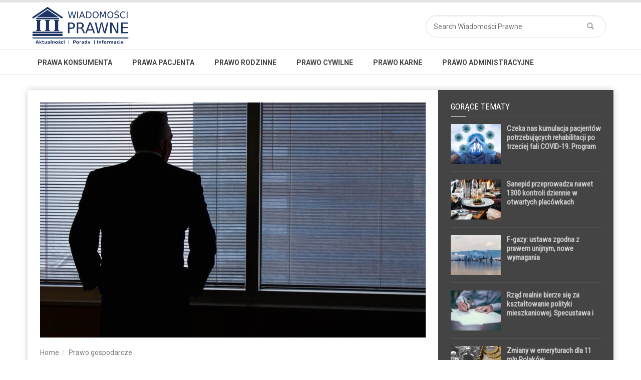

--- FILE ---
content_type: text/html; charset=UTF-8
request_url: https://www.wiadomosciprawne.pl/prawo-gospodarcze/zmiany-podatkowe-zniszczyly-spolki-komandytowe-kto-bedzie-nastepny
body_size: 12198
content:
<!doctype html>
<!--[if lt IE 7]> <html class="no-js ie6 oldie"> <![endif]-->
<!--[if IE 7]>    <html class="no-js ie7 oldie"> <![endif]-->
<!--[if IE 8]>    <html class="no-js ie8 oldie"> <![endif]-->
<!--[if IE 9]>    <html class="no-js ie9 oldie"> <![endif]-->
<!--[if gt IE 8]><!--> <html class="no-js" lang="pl-PL"> <!--<![endif]-->
<head>
    <!-- start:global -->
    <meta charset="UTF-8" />
    <!--[if IE]><meta http-equiv="X-UA-Compatible" content="IE=Edge,chrome=1"><![endif]-->
    <!-- end:global -->

    <!-- start:responsive web design -->
    <meta name="viewport" content="width=device-width, initial-scale=1">
    <!-- end:responsive web design -->

    <link rel="pingback" href="https://www.wiadomosciprawne.pl/xmlrpc.php" />

    
    <!-- start:wp_head -->
    <title>Zmiany podatkowe zniszczyły spółki komandytowe, kto będzie następny? &#8211; Wiadomości Prawne</title>
<link rel='dns-prefetch' href='//fonts.googleapis.com' />
<link rel='dns-prefetch' href='//s.w.org' />
<link rel='preconnect' href='https://fonts.gstatic.com' crossorigin />
<link rel="alternate" type="application/rss+xml" title="Wiadomości Prawne &raquo; Kanał z wpisami" href="https://www.wiadomosciprawne.pl/feed" />
<link rel="alternate" type="application/rss+xml" title="Wiadomości Prawne &raquo; Kanał z komentarzami" href="https://www.wiadomosciprawne.pl/comments/feed" />
<link rel="alternate" type="application/rss+xml" title="Wiadomości Prawne &raquo; Zmiany podatkowe zniszczyły spółki komandytowe, kto będzie następny? Kanał z komentarzami" href="https://www.wiadomosciprawne.pl/prawo-gospodarcze/zmiany-podatkowe-zniszczyly-spolki-komandytowe-kto-bedzie-nastepny/feed" />
		<script type="text/javascript">
			window._wpemojiSettings = {"baseUrl":"https:\/\/s.w.org\/images\/core\/emoji\/13.0.1\/72x72\/","ext":".png","svgUrl":"https:\/\/s.w.org\/images\/core\/emoji\/13.0.1\/svg\/","svgExt":".svg","source":{"concatemoji":"https:\/\/www.wiadomosciprawne.pl\/wp-includes\/js\/wp-emoji-release.min.js?ver=5.6.16"}};
			!function(e,a,t){var n,r,o,i=a.createElement("canvas"),p=i.getContext&&i.getContext("2d");function s(e,t){var a=String.fromCharCode;p.clearRect(0,0,i.width,i.height),p.fillText(a.apply(this,e),0,0);e=i.toDataURL();return p.clearRect(0,0,i.width,i.height),p.fillText(a.apply(this,t),0,0),e===i.toDataURL()}function c(e){var t=a.createElement("script");t.src=e,t.defer=t.type="text/javascript",a.getElementsByTagName("head")[0].appendChild(t)}for(o=Array("flag","emoji"),t.supports={everything:!0,everythingExceptFlag:!0},r=0;r<o.length;r++)t.supports[o[r]]=function(e){if(!p||!p.fillText)return!1;switch(p.textBaseline="top",p.font="600 32px Arial",e){case"flag":return s([127987,65039,8205,9895,65039],[127987,65039,8203,9895,65039])?!1:!s([55356,56826,55356,56819],[55356,56826,8203,55356,56819])&&!s([55356,57332,56128,56423,56128,56418,56128,56421,56128,56430,56128,56423,56128,56447],[55356,57332,8203,56128,56423,8203,56128,56418,8203,56128,56421,8203,56128,56430,8203,56128,56423,8203,56128,56447]);case"emoji":return!s([55357,56424,8205,55356,57212],[55357,56424,8203,55356,57212])}return!1}(o[r]),t.supports.everything=t.supports.everything&&t.supports[o[r]],"flag"!==o[r]&&(t.supports.everythingExceptFlag=t.supports.everythingExceptFlag&&t.supports[o[r]]);t.supports.everythingExceptFlag=t.supports.everythingExceptFlag&&!t.supports.flag,t.DOMReady=!1,t.readyCallback=function(){t.DOMReady=!0},t.supports.everything||(n=function(){t.readyCallback()},a.addEventListener?(a.addEventListener("DOMContentLoaded",n,!1),e.addEventListener("load",n,!1)):(e.attachEvent("onload",n),a.attachEvent("onreadystatechange",function(){"complete"===a.readyState&&t.readyCallback()})),(n=t.source||{}).concatemoji?c(n.concatemoji):n.wpemoji&&n.twemoji&&(c(n.twemoji),c(n.wpemoji)))}(window,document,window._wpemojiSettings);
		</script>
		<style type="text/css">
img.wp-smiley,
img.emoji {
	display: inline !important;
	border: none !important;
	box-shadow: none !important;
	height: 1em !important;
	width: 1em !important;
	margin: 0 .07em !important;
	vertical-align: -0.1em !important;
	background: none !important;
	padding: 0 !important;
}
</style>
	<link rel='stylesheet' id='wp-block-library-css'  href='https://www.wiadomosciprawne.pl/wp-includes/css/dist/block-library/style.min.css?ver=5.6.16' type='text/css' media='all' />
<link rel='stylesheet' id='contact-form-7-css'  href='https://www.wiadomosciprawne.pl/wp-content/plugins/contact-form-7/includes/css/styles.css?ver=5.3.2' type='text/css' media='all' />
<link rel='stylesheet' id='miptheme-bootstrap-css'  href='https://www.wiadomosciprawne.pl/wp-content/themes/weeklynews/assets/css/bootstrap.min.css?ver=3.2' type='text/css' media='all' />
<link rel='stylesheet' id='miptheme-external-styles-css'  href='https://www.wiadomosciprawne.pl/wp-content/themes/weeklynews/assets/css/mip.external.css?ver=3.2' type='text/css' media='all' />
<link rel='stylesheet' id='miptheme-style-css'  href='https://www.wiadomosciprawne.pl/wp-content/themes/weeklynews-child/style.css?ver=3.2' type='text/css' media='all' />
<link rel='stylesheet' id='miptheme-dynamic-css-css'  href='https://www.wiadomosciprawne.pl/wp-content/themes/weeklynews/assets/css/dynamic.css?ver=1610463947' type='text/css' media='all' />
<link rel='stylesheet' id='typography-css-css'  href='https://www.wiadomosciprawne.pl/wp-content/themes/weeklynews/assets/css/font-style.css?ver=1610463947' type='text/css' media='all' />
<!--[if lt IE 9]>
<link rel='stylesheet' id='miptheme-photobox-ie-css'  href='https://www.wiadomosciprawne.pl/wp-content/themes/weeklynews/assets/css/photobox.ie.css?ver=3.2' type='text/css' media='all' />
<![endif]-->
<link rel="preload" as="style" href="https://fonts.googleapis.com/css?family=Roboto:400,700%7CRoboto%20Condensed:Normal,400&#038;display=swap&#038;ver=5.6.16" /><link rel="stylesheet" href="https://fonts.googleapis.com/css?family=Roboto:400,700%7CRoboto%20Condensed:Normal,400&#038;display=swap&#038;ver=5.6.16" media="print" onload="this.media='all'"><noscript><link rel="stylesheet" href="https://fonts.googleapis.com/css?family=Roboto:400,700%7CRoboto%20Condensed:Normal,400&#038;display=swap&#038;ver=5.6.16" /></noscript><script type='text/javascript' src='https://www.wiadomosciprawne.pl/wp-includes/js/jquery/jquery.min.js?ver=3.5.1' id='jquery-core-js'></script>
<script type='text/javascript' src='https://www.wiadomosciprawne.pl/wp-includes/js/jquery/jquery-migrate.min.js?ver=3.3.2' id='jquery-migrate-js'></script>
<link rel="https://api.w.org/" href="https://www.wiadomosciprawne.pl/wp-json/" /><link rel="alternate" type="application/json" href="https://www.wiadomosciprawne.pl/wp-json/wp/v2/posts/4807" /><link rel="EditURI" type="application/rsd+xml" title="RSD" href="https://www.wiadomosciprawne.pl/xmlrpc.php?rsd" />
<link rel="wlwmanifest" type="application/wlwmanifest+xml" href="https://www.wiadomosciprawne.pl/wp-includes/wlwmanifest.xml" /> 
<meta name="generator" content="WordPress 5.6.16" />
<link rel="canonical" href="https://www.wiadomosciprawne.pl/prawo-gospodarcze/zmiany-podatkowe-zniszczyly-spolki-komandytowe-kto-bedzie-nastepny" />
<link rel='shortlink' href='https://www.wiadomosciprawne.pl/?p=4807' />
<link rel="alternate" type="application/json+oembed" href="https://www.wiadomosciprawne.pl/wp-json/oembed/1.0/embed?url=https%3A%2F%2Fwww.wiadomosciprawne.pl%2Fprawo-gospodarcze%2Fzmiany-podatkowe-zniszczyly-spolki-komandytowe-kto-bedzie-nastepny" />
<link rel="alternate" type="text/xml+oembed" href="https://www.wiadomosciprawne.pl/wp-json/oembed/1.0/embed?url=https%3A%2F%2Fwww.wiadomosciprawne.pl%2Fprawo-gospodarcze%2Fzmiany-podatkowe-zniszczyly-spolki-komandytowe-kto-bedzie-nastepny&#038;format=xml" />
<meta name="framework" content="Redux 4.1.24" />            <!--Customizer CSS-->
            <style type="text/css">
                                                                                                                                                                                                                                                                                                                
                                
                                
                                                                                
                                                                
                                                                                                                                
                                                                                                                                                                                
                                                                                                                                                
            </style>
            <!--/Customizer CSS-->
            <meta name="generator" content="Powered by Visual Composer - drag and drop page builder for WordPress."/>
<!--[if lte IE 9]><link rel="stylesheet" type="text/css" href="https://www.wiadomosciprawne.pl/wp-content/plugins/js_composer/assets/css/vc_lte_ie9.min.css" media="screen"><![endif]--><script>(function(i,s,o,g,r,a,m){i['GoogleAnalyticsObject']=r;i[r]=i[r]||function(){
  (i[r].q=i[r].q||[]).push(arguments)},i[r].l=1*new Date();a=s.createElement(o),
  m=s.getElementsByTagName(o)[0];a.async=1;a.src=g;m.parentNode.insertBefore(a,m)
  })(window,document,'script','https://www.google-analytics.com/analytics.js','ga');

  ga('create', 'UA-63858742-1', 'auto');
  ga('send', 'pageview');</script><script></script><noscript><style type="text/css"> .wpb_animate_when_almost_visible { opacity: 1; }</style></noscript>    <!-- end:wp_head -->

    <!--[if lt IE 9]>
    <script src="https://www.wiadomosciprawne.pl/wp-content/themes/weeklynews/assets/js/respond.js"></script>
    <script src="https://www.wiadomosciprawne.pl/wp-content/themes/weeklynews/assets/js/html5shiv.js"></script>
    <![endif]-->
</head>
<body data-rsssl=1 class="post-template-default single single-post postid-4807 single-format-standard linkbox-layout-1 theme-boxed sidebar-dark review-default wpb-js-composer js-comp-ver-5.1 vc_responsive" itemscope itemtype="http://schema.org/WebPage">

    <!-- start:body-start -->
        <!-- end:body-start -->

    <!-- start:ad-top-banner -->
        <!-- end:ad-top-banner -->

    <!-- start:page outer wrap -->
    <div id="page-outer-wrap">
        <!-- start:page inner wrap -->
        <div id="page-inner-wrap">

            <!-- start:page header mobile -->
            
<header id="page-header-mobile" class="visible-xs visible-sm">

    <!-- start:sidr -->
    <nav id="mobile-menu">
        <form id="search-form-mobile" class="mm-search" role="search" method="get" action="https://www.wiadomosciprawne.pl/">
            <input type="text" name="s" placeholder="Search Wiadomości Prawne" value="" />
        </form>
        <ul id="menu-menu-glowne" class="nav clearfix"><li id="mobile-nav-menu-item-97" class="main-menu-item  menu-item-even menu-item-depth-0 menu-item menu-item-type-taxonomy menu-item-object-category menu-category-7 "><a href="https://www.wiadomosciprawne.pl/category/prawa-konsumenta">Prawa konsumenta</a></li>
<li id="mobile-nav-menu-item-98" class="main-menu-item  menu-item-even menu-item-depth-0 menu-item menu-item-type-taxonomy menu-item-object-category menu-category-2 "><a href="https://www.wiadomosciprawne.pl/category/prawo-medyczne/prawa-pacjenta">Prawa pacjenta</a></li>
<li id="mobile-nav-menu-item-99" class="main-menu-item  menu-item-even menu-item-depth-0 menu-item menu-item-type-taxonomy menu-item-object-category menu-category-3 "><a href="https://www.wiadomosciprawne.pl/category/prawo-rodzinne">Prawo rodzinne</a></li>
<li id="mobile-nav-menu-item-100" class="main-menu-item  menu-item-even menu-item-depth-0 menu-item menu-item-type-taxonomy menu-item-object-category menu-category-5 "><a href="https://www.wiadomosciprawne.pl/category/prawo-cywilne">Prawo cywilne</a></li>
<li id="mobile-nav-menu-item-101" class="main-menu-item  menu-item-even menu-item-depth-0 menu-item menu-item-type-taxonomy menu-item-object-category menu-category-6 "><a href="https://www.wiadomosciprawne.pl/category/prawo-karne">Prawo karne</a></li>
<li id="mobile-nav-menu-item-102" class="main-menu-item  menu-item-even menu-item-depth-0 menu-item menu-item-type-taxonomy menu-item-object-category menu-category-4 "><a href="https://www.wiadomosciprawne.pl/category/prawo-administracyjne">Prawo administracyjne</a></li>
</ul>    </nav>
    <!-- end:sidr -->


    
    <!-- start:row -->
    <div  class="row">

        <!-- start:col -->
        <div class="col-xs-6">
            <!-- start:logo -->
            <div class="logo"><a href="https://www.wiadomosciprawne.pl/"><img src="https://www.wiadomosciprawne.pl/wp-content/uploads/2017/05/wp200.png" width="200" height="83" alt="Wiadomości Prawne" /></a></div>
            <!-- end:logo -->
        </div>
        <!-- end:col -->

        <!-- start:col -->
        <div class="col-xs-6 text-right">
            <a id="nav-expander" href="#mobile-menu"><span class="glyphicon glyphicon-th"></span></a>
        </div>
        <!-- end:col -->

    </div>
    <!-- end:row -->

</header>
<!-- end:page-header-mobile -->

<!-- start:ad-above-banner -->
<!-- end:ad-above-banner -->

<!-- start:page-header -->
<header id="page-header" class="hidden-xs hidden-sm">

    
    <!-- start:header-branding -->
<div id="header-branding" class="header-layout-2">                
    <!-- start:container -->
    <div class="container">
        
        <!-- start:row -->
        <div class="row">
        
            <!-- start:col -->
            <div class="col-sm-6 col-md-6" itemscope="itemscope" itemtype="http://schema.org/Organization">
                <!-- start:logo -->
                <div class="logo"><a itemprop="url" href="https://www.wiadomosciprawne.pl/"><img class="img-responsive" src="https://www.wiadomosciprawne.pl/wp-content/uploads/2017/05/wp200.png" width="200" height="83" alt="Wiadomości Prawne" /></a></div>                <meta itemprop="name" content="Wiadomości Prawne">
                <!-- end:logo -->
            </div>
            <!-- end:col -->
            
            <!-- start:col -->
            <div class="col-sm-6 col-md-6 text-right">
                <form id="search-form" role="search" method="get" action="https://www.wiadomosciprawne.pl/">
                    <input type="text" name="s" placeholder="Search Wiadomości Prawne" value="" />
                    <button><span class="glyphicon glyphicon-search"></span></button>
                </form>
            </div>
            <!-- end:col -->
            
        </div>
        <!-- end:row -->

    </div>
    <!-- end:container -->                    
</div>
<!-- end:header-branding -->
    <!-- start:sticky-header -->
    <div class="sticky-header-wrapper">
        <div id="sticky-header">

            <!-- start:header-navigation -->
            <div id="header-navigation">
                <!-- start:container -->
                <div class="container">

                    <!-- start:menu -->
                    <nav id="menu">
                        <ul id="menu-menu-glowne-1" class="nav clearfix"><li id="nav-menu-item-97" class="main-menu-item  menu-item-even menu-item-depth-0 menu-item menu-item-type-taxonomy menu-item-object-category menu-category-7 "><a href="https://www.wiadomosciprawne.pl/category/prawa-konsumenta" class="menu-link main-menu-link">Prawa konsumenta</a></li>
<li id="nav-menu-item-98" class="main-menu-item  menu-item-even menu-item-depth-0 menu-item menu-item-type-taxonomy menu-item-object-category menu-category-2 "><a href="https://www.wiadomosciprawne.pl/category/prawo-medyczne/prawa-pacjenta" class="menu-link main-menu-link">Prawa pacjenta</a></li>
<li id="nav-menu-item-99" class="main-menu-item  menu-item-even menu-item-depth-0 menu-item menu-item-type-taxonomy menu-item-object-category menu-category-3 "><a href="https://www.wiadomosciprawne.pl/category/prawo-rodzinne" class="menu-link main-menu-link">Prawo rodzinne</a></li>
<li id="nav-menu-item-100" class="main-menu-item  menu-item-even menu-item-depth-0 menu-item menu-item-type-taxonomy menu-item-object-category menu-category-5 "><a href="https://www.wiadomosciprawne.pl/category/prawo-cywilne" class="menu-link main-menu-link">Prawo cywilne</a></li>
<li id="nav-menu-item-101" class="main-menu-item  menu-item-even menu-item-depth-0 menu-item menu-item-type-taxonomy menu-item-object-category menu-category-6 "><a href="https://www.wiadomosciprawne.pl/category/prawo-karne" class="menu-link main-menu-link">Prawo karne</a></li>
<li id="nav-menu-item-102" class="main-menu-item  menu-item-even menu-item-depth-0 menu-item menu-item-type-taxonomy menu-item-object-category menu-category-4 "><a href="https://www.wiadomosciprawne.pl/category/prawo-administracyjne" class="menu-link main-menu-link">Prawo administracyjne</a></li>
</ul>                    </nav>
                    <!-- end:menu -->

                </div>
                <!-- end:container -->
            </div>
            <!-- end:header-navigation -->

        </div>
    </div>
    <!-- end:sticky-header -->

    
</header>
<!-- end:page-header -->

            <!-- end:page header mobile -->

            <!-- start:ad-side-banner -->
            <div class="container relative">
</div>
            <!-- end:ad-side-banner -->

<!-- start:ad-top-banner -->
<!-- end:ad-top-banner -->

<!-- start:post-info-bar -->
<!-- end:post-info-bar -->

<!-- start:container -->
<div class="container">
    <!-- start:page content -->
    <div id="page-content" class="right-sidebar loop-page-1">

        
        <!-- start:tbl-row -->
        <div class="tbl-row">

        
        <!-- start:main -->
        <div id="main" class="article">

            <!-- start:article-post -->
            <article id="post-4807" class="article-post cat-15 loop-page-1 clearfix post-4807 post type-post status-publish format-standard has-post-thumbnail hentry category-prawo-gospodarcze tag-dzialalnosc-gospodarcza tag-polski-lad tag-prowadzenie-dzialalnosci-gospodarczej tag-spolka-jawna tag-spolka-komandytowa tag-spolka-partnerska tag-strukturyzacja tag-strukturyzacja-wlascicielska tag-wady-spolek-osobowych" itemscope itemtype="http://schema.org/Article">

                    
    <div class="head-image thumb-wrap">
    <div itemprop="image" itemscope itemtype="https://schema.org/ImageObject">
                        <img width="770" height="470" src="https://www.wiadomosciprawne.pl/wp-content/uploads/2021/02/business-1477601_1280-770x470.jpg" class="entry-thumb img-responsive wp-post-image" alt="Zmiany podatkowe zniszczyły spółki komandytowe, kto będzie następny?" loading="lazy" itemprop="image" />
                        <meta itemprop="url" content="https://www.wiadomosciprawne.pl/wp-content/uploads/2021/02/business-1477601_1280-770x470.jpg">
                        <meta itemprop="width" content="770">
                        <meta itemprop="height" content="470">
                    </div></div>

<header>
    <div class="breadcrumb hidden-xs">
<span></span><div class="vbreadcrumb" typeof="v:Breadcrumb"><a href="https://www.wiadomosciprawne.pl/" rel="v:url" property="v:title" class="home">Home</a></div><div class="vbreadcrumb" typeof="v:Breadcrumb"><a href="https://www.wiadomosciprawne.pl/category/prawo-gospodarcze" title="Prawo gospodarcze" rel="v:url" property="v:title">Prawo gospodarcze</a></div></div>
    <h1 itemprop="mainEntityOfPage">Zmiany podatkowe zniszczyły spółki komandytowe, kto będzie następny?</h1>
        <p class="post-meta clearfix">
        <span class="fa-calendar" itemprop="dateCreated">30 marca, 2022</span>                <span class="fa-author" itemprop="author">            <img alt='' src='https://secure.gravatar.com/avatar/5b0da8b15bb5ac0f27c36e306b3ab613?s=16&#038;d=mm&#038;r=g' srcset='https://secure.gravatar.com/avatar/5b0da8b15bb5ac0f27c36e306b3ab613?s=32&#038;d=mm&#038;r=g 2x' class='avatar avatar-16 photo' height='16' width='16' loading='lazy'/> <a href="https://www.wiadomosciprawne.pl/author/redakcja">redakcja</a>
        </span>
        
        <span class="fa-categories"><a href="https://www.wiadomosciprawne.pl/category/prawo-gospodarcze" title="View all posts in Prawo gospodarcze">Prawo gospodarcze</a></span>                <span class="fa-comments"><a href="https://www.wiadomosciprawne.pl/prawo-gospodarcze/zmiany-podatkowe-zniszczyly-spolki-komandytowe-kto-bedzie-nastepny#respond">0 comments</a></span>
                    </p>
        </header>


<div class="article-post-content"><p><strong>Chaos poprzedzał wprowadzenie Polskiego Ładu. Wprowadzone zmiany go pogłębiły, a ogłoszone właśnie ich odwoływanie potęguje dezorientację. Coraz więcej przedsiębiorców zdecyduje się na strukturyzację właścicielską.</strong></p>
<p>Strukturyzacja polega na zmianie formy prawnej prowadzonej działalności gospodarczej. Spowodowana jest zmianami w otoczeniu prawno-biznesowym.</p>
<p>&#8211; Taka zmiana odbywa się na dwóch poziomach, prawno-formalnym i podmiotowym w gronie wspólników &#8211; mówi w rozmowie z MarketNews24 Rafał Trzeciakowski, radca prawny, Grabowski i Wspólnicy Kancelaria Radców Prawnych. – Przykładem są zamordowane w 2021 r. spółki komandytowe.</p>
<p>Prowadzenie działalności w tej formule stało się nieopłacalne. Po zmianach posiada nadal wszystkie wady spółek osobowych, nie zapewniając żadnych korzyści charakterystycznych dla spółek kapitałowych.</p>
<p>Wraz z wejściem w życie Polskiego Ładu widmo katastrofy objęło kolejne spółki osobowe z powodu obciążeń podatkowych nałożonych na spółka jawną i spółkę partnerską.</p>
<p>&#8211; W tym trudniejszej sytuacji są polskie spółki rodzinne, w których odbywa się zmiana pokoleniowa dodaje R.Trzeciakowski.</p>
<p><iframe title="YouTube video player" src="https://www.youtube.com/embed/KT5PJeLlEhE" width="560" height="315" frameborder="0" allowfullscreen="allowfullscreen"></iframe></p>
<p>Źródło: www.MarketNews24.pl</p>
</div>
<!-- start:tags -->
<aside class="tags">
    <ul class="clearfix">
        <li><span>Tags</span></li>
        <li><a href="https://www.wiadomosciprawne.pl/tag/dzialalnosc-gospodarcza" rel="tag">działalność gospodarcza</a></li>
        <li><a href="https://www.wiadomosciprawne.pl/tag/polski-lad" rel="tag">Polski Ład</a></li>
        <li><a href="https://www.wiadomosciprawne.pl/tag/prowadzenie-dzialalnosci-gospodarczej" rel="tag">prowadzenie działalności gospodarczej</a></li>
        <li><a href="https://www.wiadomosciprawne.pl/tag/spolka-jawna" rel="tag">spółka jawna</a></li>
        <li><a href="https://www.wiadomosciprawne.pl/tag/spolka-komandytowa" rel="tag">spółka komandytowa</a></li>
        <li><a href="https://www.wiadomosciprawne.pl/tag/spolka-partnerska" rel="tag">spółka partnerska</a></li>
        <li><a href="https://www.wiadomosciprawne.pl/tag/strukturyzacja" rel="tag">strukturyzacja</a></li>
        <li><a href="https://www.wiadomosciprawne.pl/tag/strukturyzacja-wlascicielska" rel="tag">strukturyzacja właścicielska</a></li>
        <li><a href="https://www.wiadomosciprawne.pl/tag/wady-spolek-osobowych" rel="tag">wady spółek osobowych</a></li>
    </ul>
</aside>
<!-- end:tags -->


<!-- start:article footer -->
<footer>

    <div class="soc-media-sharing default">
            <a class="btn-social btn-facebook btn-icon-title" href="http://www.facebook.com/sharer.php?u=https%3A%2F%2Fwww.wiadomosciprawne.pl%2Fprawo-gospodarcze%2Fzmiany-podatkowe-zniszczyly-spolki-komandytowe-kto-bedzie-nastepny" onclick="window.open(this.href, 'weeklywin', 'left=50,top=50,width=600,height=360,toolbar=0'); return false;"><i class="fa fa-facebook-square fa-lg"></i><span id="smFacebook">Facebook</span></a>
        <a class="btn-social btn-twitter btn-icon-title" href="https://twitter.com/intent/tweet?text=Zmiany podatkowe zniszczyły spółki komandytowe, kto będzie następny?&amp;url=https%3A%2F%2Fwww.wiadomosciprawne.pl%2Fprawo-gospodarcze%2Fzmiany-podatkowe-zniszczyly-spolki-komandytowe-kto-bedzie-nastepny" onclick="window.open(this.href, 'weeklywin', 'left=50,top=50,width=600,height=360,toolbar=0'); return false;"><i class="fa fa-twitter-square fa-lg"></i><span id="smTwitter">Twitter</span></a>
        <a class="btn-social btn-google btn-icon-title" href="http://plus.google.com/share?url=https://www.wiadomosciprawne.pl/prawo-gospodarcze/zmiany-podatkowe-zniszczyly-spolki-komandytowe-kto-bedzie-nastepny" onclick="window.open(this.href, 'weeklywin', 'left=50,top=50,width=600,height=360,toolbar=0'); return false;"><i class="fa fa-google-plus-square fa-lg"></i><span id="smGoogle">Google+</span></a>
        <a class="btn-social btn-linkedin btn-icon-title" href="http://www.linkedin.com/shareArticle?mini=true&amp;url=https%3A%2F%2Fwww.wiadomosciprawne.pl%2Fprawo-gospodarcze%2Fzmiany-podatkowe-zniszczyly-spolki-komandytowe-kto-bedzie-nastepny&amp;title=Zmiany podatkowe zniszczyły spółki komandytowe, kto będzie następny?" onclick="window.open(this.href, 'weeklywin', 'left=50,top=50,width=600,height=360,toolbar=0'); return false;"><i class="fa fa-linkedin-square fa-lg"></i><span id="smLinkedin">LinkedIn</span></a>
        <a class="btn-social btn-pinterest btn-icon-title" href="http://pinterest.com/pin/create/button/?url=https://www.wiadomosciprawne.pl/prawo-gospodarcze/zmiany-podatkowe-zniszczyly-spolki-komandytowe-kto-bedzie-nastepny&amp;media=https://www.wiadomosciprawne.pl/wp-content/uploads/2021/02/business-1477601_1280.jpg"  onclick="window.open(this.href, 'weeklywin', 'left=50,top=50,width=600,height=360,toolbar=0'); return false;"><i class="fa fa-pinterest-square fa-lg"></i><span>Pinterest</span></a>
    </div>

        <aside class="post-navigation clearfix">
        <div class="row">
                <div class="col-md-6 text-right">
                <cite>Next article</cite>
                <a href="https://www.wiadomosciprawne.pl/prawo-medyczne/trwaja-prace-nad-ustawa-o-badaniach-klinicznych-nowe-przepisy-beda-lepiej-chronic-pacjentow-i-przyspiesza-proces-uruchamiania-badan" title="Trwają prace nad ustawą o badaniach klinicznych. Nowe przepisy będą lepiej chronić pacjentów i przyspieszą proces uruchamiania badań">Trwają prace nad ustawą o badaniach klinicznych. Nowe przepisy będą lepiej chronić pacjentów i przyspieszą proces uruchamiania badań</a>
            </div>
                    <div class="col-md-6">
                <cite>Previous article</cite>
                <a href="https://www.wiadomosciprawne.pl/prawo-podatkowe/zaostrzenie-odpowiedzialnosci-karnej-podatnikow-nowy-projekt-ministerstwa-sprawiedliwosci" title="Zaostrzenie odpowiedzialności karnej podatników, nowy projekt Ministerstwa Sprawiedliwości">Zaostrzenie odpowiedzialności karnej podatników, nowy projekt Ministerstwa Sprawiedliwości</a>
            </div>
            </div>
    </aside>
    
        <!-- start:article author-box -->
    <div class="author-box" itemscope itemtype="http://schema.org/Person">
        <a href="https://www.wiadomosciprawne.pl/author/redakcja"><img alt='' src='https://secure.gravatar.com/avatar/5b0da8b15bb5ac0f27c36e306b3ab613?s=115&#038;d=mm&#038;r=g' srcset='https://secure.gravatar.com/avatar/5b0da8b15bb5ac0f27c36e306b3ab613?s=230&#038;d=mm&#038;r=g 2x' class='avatar avatar-115 photo' height='115' width='115' loading='lazy'/></a>
        <p class="name" itemprop="name"><a href="https://www.wiadomosciprawne.pl/author/redakcja" title="Wpisy od redakcja" rel="author">redakcja</a></p>
        <p itemprop="description"></p>
        <p class="follow">
                </p>
    </div>
    <!-- end:article author-box -->
    </footer>
<!-- end:article footer -->
<meta itemprop="author" content="redakcja">
<meta itemprop="datePublished" content="2022-03-30T13:29:49+02:00">
<meta itemprop="dateModified" content="2022-04-01T13:31:43+02:00">
<meta itemprop="headline" content="Zmiany podatkowe zniszczyły spółki komandytowe, kto będzie następny?">
<div itemprop="publisher" itemscope itemtype="https://schema.org/Organization">
    <div itemprop="logo" itemscope itemtype="https://schema.org/ImageObject">
      <meta itemprop="url" content="https://www.wiadomosciprawne.pl/wp-content/uploads/2017/05/wp200.png">
      <meta itemprop="width" content="">
      <meta itemprop="height" content="">
    </div>
    <meta itemprop="name" content="Wiadomości Prawne">
</div>


                
<!-- start:related-posts -->
<section class="news-lay-3 bottom-margin">

    <header>
        <h2>Related Posts</h2>
        <span class="borderline"></span>
    </header>

<!-- start:row --><div class="row"><div class="col-xs-6 col-sm-4"><!-- start:article -->
                        <article class="thumb thumb-lay-two cat-15 parent-cat-15">
                            <div class="thumb-wrap relative">
                                <a href="https://www.wiadomosciprawne.pl/prawo-karne/za-nierzetelne-faktury-wprowadzono-kary-jak-za-szpiegostwo"><img itemprop="image" src="https://www.wiadomosciprawne.pl/wp-content/uploads/2023/10/tax-7630744_1280-237x143.png" width="237" height="143" alt="Za nierzetelne faktury wprowadzono kary jak za szpiegostwo" class="img-responsive" /></a>
                                <a href="https://www.wiadomosciprawne.pl/category/prawo-gospodarcze" class="theme">Prawo gospodarcze</a>
                            </div>
                            <span class="published" itemprop="dateCreated">23 października, 2023</span>
                            <h3><a href="https://www.wiadomosciprawne.pl/prawo-karne/za-nierzetelne-faktury-wprowadzono-kary-jak-za-szpiegostwo">Za nierzetelne faktury wprowadzono kary jak za szpiegostwo</a></h3>
                            <span class="text"></span>
                        </article>
                        <!-- end:article --></div><div class="col-xs-6 col-sm-4"><!-- start:article -->
                        <article class="thumb thumb-lay-two cat-15 parent-cat-15">
                            <div class="thumb-wrap relative">
                                <a href="https://www.wiadomosciprawne.pl/prawo-gospodarcze/zmniejszanie-ryzyka-odpowiedzialnosci-karnej-i-cywilnej-czlonkow-zarzadu-dzieki-procedurom-compliance"><img itemprop="image" src="https://www.wiadomosciprawne.pl/wp-content/uploads/2023/08/compliance-3440469_1280-237x143.jpg" width="237" height="143" alt="Zmniejszanie ryzyka odpowiedzialności karnej i cywilnej członków zarządu dzięki procedurom compliance" class="img-responsive" /></a>
                                <a href="https://www.wiadomosciprawne.pl/category/prawo-gospodarcze" class="theme">Prawo gospodarcze</a>
                            </div>
                            <span class="published" itemprop="dateCreated">14 sierpnia, 2023</span>
                            <h3><a href="https://www.wiadomosciprawne.pl/prawo-gospodarcze/zmniejszanie-ryzyka-odpowiedzialnosci-karnej-i-cywilnej-czlonkow-zarzadu-dzieki-procedurom-compliance">Zmniejszanie ryzyka odpowiedzialności karnej i cywilnej członków zarządu dzięki procedurom compliance</a></h3>
                            <span class="text"></span>
                        </article>
                        <!-- end:article --></div><div class="col-xs-6 col-sm-4"><!-- start:article -->
                        <article class="thumb thumb-lay-two cat-15 parent-cat-15">
                            <div class="thumb-wrap relative">
                                <a href="https://www.wiadomosciprawne.pl/prawo-podatkowe/obowiazek-integracji-kas-fiskalnych-z-terminalami-platniczymi"><img itemprop="image" src="https://www.wiadomosciprawne.pl/wp-content/uploads/2023/08/credit-card-1730085_1920-237x143.jpg" width="237" height="143" alt="Obowiązek integracji kas fiskalnych z terminalami płatniczymi" class="img-responsive" /></a>
                                <a href="https://www.wiadomosciprawne.pl/category/prawo-gospodarcze" class="theme">Prawo gospodarcze</a>
                            </div>
                            <span class="published" itemprop="dateCreated">8 sierpnia, 2023</span>
                            <h3><a href="https://www.wiadomosciprawne.pl/prawo-podatkowe/obowiazek-integracji-kas-fiskalnych-z-terminalami-platniczymi">Obowiązek integracji kas fiskalnych z terminalami płatniczymi</a></h3>
                            <span class="text"></span>
                        </article>
                        <!-- end:article --></div></div><!-- end:row -->
</section>
<!-- end:related-posts -->


<!-- start:article-comments -->
<section id="comments">

    
</section>
<!-- end:article-comments -->

<!-- start:article-comments-form -->
<section id="article-comments-form">

		<div id="respond" class="comment-respond">
		<h3 id="reply-title" class="comment-reply-title">Leave a Reply <small><a rel="nofollow" id="cancel-comment-reply-link" href="/prawo-gospodarcze/zmiany-podatkowe-zniszczyly-spolki-komandytowe-kto-bedzie-nastepny#respond" style="display:none;">Cancel reply</a></small></h3><form action="https://www.wiadomosciprawne.pl/wp-comments-post.php" method="post" id="commentform" class="comment-form"><div class="row bottom-margin">
		<div class="col-md-12">
			<textarea class="form-control needsclick" placeholder="Comment:" id="comment" name="comment" cols="45" rows="8" aria-required="true"></textarea>
		</div>
	</div><div class="row bottom-margin">
					<div class="col-sm-4">
						<span class="comment-req-wrap needsclick"><input class="form-control" id="author" name="author" placeholder="Name:" type="text" value="" size="30" aria-required='true' /></span>	</div>
	<div class="col-sm-4">
						<span class="comment-req-wrap needsclick"><input class="form-control" id="email" name="email" placeholder="Email:" type="text" value="" size="30" aria-required='true' /></span>	</div>
	<div class="col-sm-4">
						<input class="form-control" id="url" name="url" placeholder="Website:" type="text" value="" size="30" />	</div>
				</div>
<p class="comment-form-cookies-consent"><input id="wp-comment-cookies-consent" name="wp-comment-cookies-consent" type="checkbox" value="yes" /> <label for="wp-comment-cookies-consent">Zapisz moje dane, adres e-mail i witrynę w przeglądarce aby wypełnić dane podczas pisania kolejnych komentarzy.</label></p>
<p class="form-submit"><input name="submit" type="submit" id="submit" class="submit" value="Post Comment" /> <input type='hidden' name='comment_post_ID' value='4807' id='comment_post_ID' />
<input type='hidden' name='comment_parent' id='comment_parent' value='0' />
</p></form>	</div><!-- #respond -->
	
</section>
<!-- end:article-comments-form -->





            </article>
            <!-- end:article-post -->

        </div>
        <!-- end:main -->

        <!-- start:sidebar -->
<div id="sidebar" class="sidebar">
    <div class="theiaStickySidebar">
  	                <aside class="widget module-news linkbox-has-meta">                <header><div class="header-title">Gorące tematy</div><span class="borderline"></span></header>                <!-- start:article-container -->
                <div class="article-container">
                <!-- start:article -->
                            <article class="clearfix">
                                <a href="https://www.wiadomosciprawne.pl/prawo-medyczne/prawa-pacjenta/czeka-nas-kumulacja-pacjentow-potrzebujacych-rehabilitacji-po-trzeciej-fali-covid-19-program-nfz-w-obecnym-ksztalcie-nie-zapewnia-wystarczajacej-pomocy"><img src="https://www.wiadomosciprawne.pl/wp-content/uploads/2021/05/covid-19-5080953_1280-100x80.jpg" width="100" height="80" alt="Czeka nas kumulacja pacjentów potrzebujących rehabilitacji po trzeciej fali COVID-19. Program NFZ w obecnym kształcie nie zapewnia wystarczającej pomocy" /></a>
                                
                                <h3><a href="https://www.wiadomosciprawne.pl/prawo-medyczne/prawa-pacjenta/czeka-nas-kumulacja-pacjentow-potrzebujacych-rehabilitacji-po-trzeciej-fali-covid-19-program-nfz-w-obecnym-ksztalcie-nie-zapewnia-wystarczajacej-pomocy">Czeka nas kumulacja pacjentów potrzebujących rehabilitacji po trzeciej fali COVID-19. Program NFZ w obecnym kształcie nie zapewnia wystarczającej pomocy</a></h3>
                                <span class="published">
                                    
                                    
                                </span>
                            </article>
                            <!-- end:article --><!-- start:article -->
                            <article class="clearfix">
                                <a href="https://www.wiadomosciprawne.pl/prawo-gospodarcze/sanepid-przeprowadza-nawet-1300-kontroli-dziennie-w-otwartych-placowkach-gastronomicznych-tymczasem-sady-uchylaja-kary-za-lamanie-obostrzen"><img src="https://www.wiadomosciprawne.pl/wp-content/uploads/2021/01/restaurant-691397_1280-100x80.jpg" width="100" height="80" alt="Sanepid przeprowadza nawet 1300 kontroli dziennie w otwartych placówkach gastronomicznych. Tymczasem sądy uchylają kary za łamanie obostrzeń" /></a>
                                
                                <h3><a href="https://www.wiadomosciprawne.pl/prawo-gospodarcze/sanepid-przeprowadza-nawet-1300-kontroli-dziennie-w-otwartych-placowkach-gastronomicznych-tymczasem-sady-uchylaja-kary-za-lamanie-obostrzen">Sanepid przeprowadza nawet 1300 kontroli dziennie w otwartych placówkach gastronomicznych. Tymczasem sądy uchylają kary za łamanie obostrzeń</a></h3>
                                <span class="published">
                                    
                                    
                                </span>
                            </article>
                            <!-- end:article --><!-- start:article -->
                            <article class="clearfix">
                                <a href="https://www.wiadomosciprawne.pl/prawo/f-gazy-ustawa-zgodna-z-prawem-unijnym-nowe-wymagania"><img src="https://www.wiadomosciprawne.pl/wp-content/uploads/2017/11/oil-1685981_1280-100x80.jpg" width="100" height="80" alt="F-gazy: ustawa zgodna z prawem unijnym, nowe wymagania" /></a>
                                
                                <h3><a href="https://www.wiadomosciprawne.pl/prawo/f-gazy-ustawa-zgodna-z-prawem-unijnym-nowe-wymagania">F-gazy: ustawa zgodna z prawem unijnym, nowe wymagania</a></h3>
                                <span class="published">
                                    
                                    
                                </span>
                            </article>
                            <!-- end:article --><!-- start:article -->
                            <article class="clearfix">
                                <a href="https://www.wiadomosciprawne.pl/prawo-cywilne/rzad-realnie-bierze-sie-za-ksztaltowanie-polityki-mieszkaniowej-specustawa-i-doplaty-do-najmu-maja-zapewnic-polakom-tanie-mieszkania"><img src="https://www.wiadomosciprawne.pl/wp-content/uploads/2018/02/writing-1149962_1280-100x80.jpg" width="100" height="80" alt="Rząd realnie bierze się za kształtowanie polityki mieszkaniowej. Specustawa i dopłaty do najmu mają zapewnić Polakom tanie mieszkania" /></a>
                                
                                <h3><a href="https://www.wiadomosciprawne.pl/prawo-cywilne/rzad-realnie-bierze-sie-za-ksztaltowanie-polityki-mieszkaniowej-specustawa-i-doplaty-do-najmu-maja-zapewnic-polakom-tanie-mieszkania">Rząd realnie bierze się za kształtowanie polityki mieszkaniowej. Specustawa i dopłaty do najmu mają zapewnić Polakom tanie mieszkania</a></h3>
                                <span class="published">
                                    
                                    
                                </span>
                            </article>
                            <!-- end:article --><!-- start:article -->
                            <article class="clearfix">
                                <a href="https://www.wiadomosciprawne.pl/prawo/zmiany-w-emeryturach-dla-11-mln-polakow"><img src="https://www.wiadomosciprawne.pl/wp-content/uploads/2018/02/old-people-1553348_1280-100x80.jpg" width="100" height="80" alt="Zmiany w emeryturach dla 11 mln Polaków" /></a>
                                
                                <h3><a href="https://www.wiadomosciprawne.pl/prawo/zmiany-w-emeryturach-dla-11-mln-polakow">Zmiany w emeryturach dla 11 mln Polaków</a></h3>
                                <span class="published">
                                    
                                    
                                </span>
                            </article>
                            <!-- end:article -->                </div>
                <!-- end:article-container -->
                </aside>                    <aside class="widget module-timeline">                <header><div class="header-title">Polecamy</div><span class="borderline"></span></header>                <!-- start:articles -->
                <div class="articles">
                
                    <!-- start:article -->
                    <article>
                        <span class="published">lut 1st</span>
                        <span class="published-time">12:46 PM</span>
                        <div class="cnt">

                            <i class="bullet parent-bullet-25 bullet-25"></i><span class="category parent-cat-25 cat-25"><a href="https://www.wiadomosciprawne.pl/category/prawo">Prawo</a></span>                            <h3><a href="https://www.wiadomosciprawne.pl/prawo/wazne-zmiany-dla-przewoznikow-i-eksporterow-towarow-do-wielkiej-brytanii-od-31-stycznia-pojawia-sie-nowe-obowiazki-i-kontrole-na-granicach">Ważne zmiany dla przewoźników i eksporterów towarów do Wielkiej Brytanii. Od 31 stycznia pojawią się nowe obowiązki i kontrole na granicach</a></h3>
                        </div>
                    </article>
                    <!-- end:article -->
                
                    <!-- start:article -->
                    <article>
                        <span class="published">lis 2nd</span>
                        <span class="published-time">11:02 PM</span>
                        <div class="cnt">

                            <i class="bullet parent-bullet-5229 bullet-5229"></i><span class="category parent-cat-5229 cat-5229"><a href="https://www.wiadomosciprawne.pl/category/prawo-medyczne">Prawo medyczne</a></span>                            <h3><a href="https://www.wiadomosciprawne.pl/prawo-medyczne/prawa-pacjenta/kolejki-do-lekarzy-w-polsce-coraz-dluzsze-srednio-co-czwarty-polak-deklaruje-niezaspokojone-potrzeby-zdrowotne">Kolejki do lekarzy w Polsce coraz dłuższe. Średnio co czwarty Polak deklaruje niezaspokojone potrzeby zdrowotne</a></h3>
                        </div>
                    </article>
                    <!-- end:article -->
                
                    <!-- start:article -->
                    <article>
                        <span class="published">paź 31st</span>
                        <span class="published-time">11:36 AM</span>
                        <div class="cnt">

                            <i class="bullet parent-bullet-5 bullet-5"></i><span class="category parent-cat-5 cat-5"><a href="https://www.wiadomosciprawne.pl/category/prawo-cywilne">Prawo cywilne</a></span>                            <h3><a href="https://www.wiadomosciprawne.pl/prawo-cywilne/publikowanie-wizerunku-dzieci-moze-lamac-ich-prawo-do-prywatnosci-potrzebne-sa-zmiany">Publikowanie wizerunku dzieci może łamać ich prawo do prywatności. Potrzebne są zmiany</a></h3>
                        </div>
                    </article>
                    <!-- end:article -->
                
                    <!-- start:article -->
                    <article>
                        <span class="published">paź 28th</span>
                        <span class="published-time">6:37 PM</span>
                        <div class="cnt">

                            <i class="bullet parent-bullet-5229 bullet-5229"></i><span class="category parent-cat-5229 cat-5229"><a href="https://www.wiadomosciprawne.pl/category/prawo-medyczne">Prawo medyczne</a></span>                            <h3><a href="https://www.wiadomosciprawne.pl/prawo-medyczne/prawa-pacjenta/ustawe-o-prawach-pacjenta-i-rzeczniku-praw-pacjenta-czeka-kolejna-nowelizacja-ma-ona-ulatwic-walke-z-niemedycznymi-lub-paramedycznymi-terapiami">Ustawę o prawach pacjenta i Rzeczniku Praw Pacjenta czeka kolejna nowelizacja. Ma ona ułatwić walkę z niemedycznymi lub paramedycznymi terapiami</a></h3>
                        </div>
                    </article>
                    <!-- end:article -->
                
                    <!-- start:article -->
                    <article>
                        <span class="published">paź 23rd</span>
                        <span class="published-time">12:09 PM</span>
                        <div class="cnt">

                            <i class="bullet parent-bullet-15 bullet-15"></i><span class="category parent-cat-15 cat-15"><a href="https://www.wiadomosciprawne.pl/category/prawo-gospodarcze">Prawo gospodarcze</a></span>                            <h3><a href="https://www.wiadomosciprawne.pl/prawo-karne/za-nierzetelne-faktury-wprowadzono-kary-jak-za-szpiegostwo">Za nierzetelne faktury wprowadzono kary jak za szpiegostwo</a></h3>
                        </div>
                    </article>
                    <!-- end:article -->
                
                    <!-- start:article -->
                    <article>
                        <span class="published">paź 23rd</span>
                        <span class="published-time">12:06 PM</span>
                        <div class="cnt">

                            <i class="bullet parent-bullet-25 bullet-25"></i><span class="category parent-cat-25 cat-25"><a href="https://www.wiadomosciprawne.pl/category/prawo">Prawo</a></span>                            <h3><a href="https://www.wiadomosciprawne.pl/prawo/czy-mozliwe-jest-ze-zus-nie-wyplaci-emerytur">Czy możliwe jest, że ZUS nie wypłaci emerytur?</a></h3>
                        </div>
                    </article>
                    <!-- end:article -->
                
                    <!-- start:article -->
                    <article>
                        <span class="published">wrz 15th</span>
                        <span class="published-time">2:52 PM</span>
                        <div class="cnt">

                            <i class="bullet parent-bullet-25 bullet-25"></i><span class="category parent-cat-25 cat-25"><a href="https://www.wiadomosciprawne.pl/category/prawo">Prawo</a></span>                            <h3><a href="https://www.wiadomosciprawne.pl/prawo/w-tym-roku-jeden-rachunek-za-prad-bedzie-darmowy-do-spelnienia-jeden-z-malo-wymagajacych-warunkow">W tym roku jeden rachunek za prąd będzie „darmowy”. Do spełnienia jeden z mało wymagających warunków</a></h3>
                        </div>
                    </article>
                    <!-- end:article -->
                
                    <!-- start:article -->
                    <article>
                        <span class="published">wrz 15th</span>
                        <span class="published-time">2:43 PM</span>
                        <div class="cnt">

                            <i class="bullet parent-bullet-25 bullet-25"></i><span class="category parent-cat-25 cat-25"><a href="https://www.wiadomosciprawne.pl/category/prawo">Prawo</a></span>                            <h3><a href="https://www.wiadomosciprawne.pl/prawo/tylko-14-proc-rodzicow-uwaza-ze-nie-nalezy-publikowac-zdjec-dzieci-w-internecie-swiadomosc-na-temat-zagrozen-wciaz-jest-zbyt-niska">Tylko 14 proc. rodziców uważa, że nie należy publikować zdjęć dzieci w internecie. Świadomość na temat zagrożeń wciąż jest zbyt niska</a></h3>
                        </div>
                    </article>
                    <!-- end:article -->
                
                    <!-- start:article -->
                    <article>
                        <span class="published">wrz 11th</span>
                        <span class="published-time">9:58 AM</span>
                        <div class="cnt">

                            <i class="bullet parent-bullet-5 bullet-5"></i><span class="category parent-cat-5 cat-5"><a href="https://www.wiadomosciprawne.pl/category/prawo-cywilne">Prawo cywilne</a></span>                            <h3><a href="https://www.wiadomosciprawne.pl/prawo-cywilne/szkolne-nnw-moze-pokryc-koszty-korepetycji-pomocy-it-albo-wizyt-u-psychologa-dodatkowe-opcje-rzadko-sa-dostepne-w-polisach-zawieranych-przez-szkoly">Szkolne NNW może pokryć koszty korepetycji, pomocy IT albo wizyt u psychologa. Dodatkowe opcje rzadko są dostępne w polisach zawieranych przez szkoły</a></h3>
                        </div>
                    </article>
                    <!-- end:article -->
                
                    <!-- start:article -->
                    <article>
                        <span class="published">wrz 11th</span>
                        <span class="published-time">9:14 AM</span>
                        <div class="cnt">

                            <i class="bullet parent-bullet-7 bullet-7"></i><span class="category parent-cat-7 cat-7"><a href="https://www.wiadomosciprawne.pl/category/prawa-konsumenta">Prawa konsumenta</a></span>                            <h3><a href="https://www.wiadomosciprawne.pl/prawa-konsumenta/po-napoje-energetyczne-siegaja-juz-nawet-kilkuletnie-dzieci-niepelnoletni-stanowia-najwieksza-grupe-konsumentow">Po napoje energetyczne sięgają już nawet kilkuletnie dzieci. Niepełnoletni stanowią największą grupę konsumentów</a></h3>
                        </div>
                    </article>
                    <!-- end:article -->
                
                    <!-- start:article -->
                    <article>
                        <span class="published">wrz 8th</span>
                        <span class="published-time">11:21 AM</span>
                        <div class="cnt">

                            <i class="bullet parent-bullet-5229 bullet-5229"></i><span class="category parent-cat-5229 cat-5229"><a href="https://www.wiadomosciprawne.pl/category/prawo-medyczne">Prawo medyczne</a></span>                            <h3><a href="https://www.wiadomosciprawne.pl/prawo-medyczne/prawa-pacjenta/nowe-przepisy-ulatwia-i-przyspiesza-uzyskiwanie-odszkodowan-za-bledy-medyczne-decyzje-o-rekompensacie-w-ciagu-trzech-miesiecy-podejmie-rzecznik-praw-pacjenta">Nowe przepisy ułatwią i przyspieszą uzyskiwanie odszkodowań za błędy medyczne. Decyzję o rekompensacie w ciągu trzech miesięcy podejmie Rzecznik Praw Pacjenta</a></h3>
                        </div>
                    </article>
                    <!-- end:article -->
                
                    <!-- start:article -->
                    <article>
                        <span class="published">sie 28th</span>
                        <span class="published-time">1:45 PM</span>
                        <div class="cnt">

                            <i class="bullet parent-bullet-5229 bullet-5229"></i><span class="category parent-cat-5229 cat-5229"><a href="https://www.wiadomosciprawne.pl/category/prawo-medyczne">Prawo medyczne</a></span>                            <h3><a href="https://www.wiadomosciprawne.pl/prawo-medyczne/bedzie-wiecej-szczepien-w-aptekach-lekarze-i-farmaceuci-apeluja-o-nowe-rozwiazania-przed-nadchodzacym-sezonem-infekcyjnym">Będzie więcej szczepień w aptekach. Lekarze i farmaceuci apelują o nowe rozwiązania przed nadchodzącym sezonem infekcyjnym</a></h3>
                        </div>
                    </article>
                    <!-- end:article -->
                
                    <!-- start:article -->
                    <article>
                        <span class="published">sie 18th</span>
                        <span class="published-time">10:52 AM</span>
                        <div class="cnt">

                            <i class="bullet parent-bullet-1 bullet-1"></i><span class="category parent-cat-1 cat-1"><a href="https://www.wiadomosciprawne.pl/category/prawo-podatkowe">Prawo podatkowe</a></span>                            <h3><a href="https://www.wiadomosciprawne.pl/prawo-podatkowe/preferencyjna-stawka-podatkowa-na-cydr-i-perry-ma-wspierac-polskich-producentow">Preferencyjna stawka podatkowa na cydr i perry ma wspierać polskich producentów</a></h3>
                        </div>
                    </article>
                    <!-- end:article -->
                
                    <!-- start:article -->
                    <article>
                        <span class="published">sie 18th</span>
                        <span class="published-time">10:47 AM</span>
                        <div class="cnt">

                            <i class="bullet parent-bullet-25 bullet-25"></i><span class="category parent-cat-25 cat-25"><a href="https://www.wiadomosciprawne.pl/category/prawo">Prawo</a></span>                            <h3><a href="https://www.wiadomosciprawne.pl/prawo/korzystne-zmiany-dla-odbiorcow-energii-polska-rodzina-zaplaci-za-prad-3-4-tys-zl-mniej">Korzystne zmiany dla odbiorców energii. Polska rodzina zapłaci za prąd 3–4 tys. zł mniej</a></h3>
                        </div>
                    </article>
                    <!-- end:article -->
                
                    <!-- start:article -->
                    <article>
                        <span class="published">sie 14th</span>
                        <span class="published-time">10:03 PM</span>
                        <div class="cnt">

                            <i class="bullet parent-bullet-15 bullet-15"></i><span class="category parent-cat-15 cat-15"><a href="https://www.wiadomosciprawne.pl/category/prawo-gospodarcze">Prawo gospodarcze</a></span>                            <h3><a href="https://www.wiadomosciprawne.pl/prawo-gospodarcze/zmniejszanie-ryzyka-odpowiedzialnosci-karnej-i-cywilnej-czlonkow-zarzadu-dzieki-procedurom-compliance">Zmniejszanie ryzyka odpowiedzialności karnej i cywilnej członków zarządu dzięki procedurom compliance</a></h3>
                        </div>
                    </article>
                    <!-- end:article -->
                                </div>
                <!-- end:article-container -->
                </aside>
        </div>
</div>
<!-- end:sidebar -->

        </div>
        <!-- end:tbl-row -->

    </div>
    <!-- end:page content -->
</div>
<!-- end:container -->


            <!-- section:page footer -->
            <section id="page-footer">

                <!-- start:container -->
                <div class="container">

                    <!-- start:foot-menu -->
                    <nav id="foot-menu" class="hidden-xs">
                    <ul id="menu-stopka" class="nav clearfix"><li id="menu-item-3907" class="menu-item menu-item-type-post_type menu-item-object-page menu-item-home menu-item-3907"><a href="https://www.wiadomosciprawne.pl/">Strona Główna</a></li>
<li id="menu-item-3906" class="menu-item menu-item-type-post_type menu-item-object-page menu-item-3906"><a href="https://www.wiadomosciprawne.pl/kontakt">Kontakt</a></li>
<li class="options"><a href="#" class="scrollToTop">Back to top <span class="glyphicon glyphicon-chevron-up"></span></a></li></ul>                    </nav>
                    <!-- end:foot-menu -->

                    
                    <!-- start:row -->
                    <div class="copyright row">
                        <!-- start:col -->
                        <div class="col-sm-6">
                            © <a href="http://bezmapy.pl">BezMapy.pl</a> Wszelkie prawa zastrzeżone.                        </div>
                        <!-- end:col -->
                        <!-- start:col -->
                        <div class="col-sm-6 text-right">
                            Wykonanie: <a href="http://odyseusze.pl">Podróże z Odyseuszami</a>                        </div>
                        <!-- end:col -->
                    </div>
                    <!-- end:row -->

                    
                </div>
                <!-- end:container -->

            </section>
            <!-- end:page footer -->

        </div>
        <!-- end:page inner wrap -->
    </div>
    <!-- end:page outer wrap -->

    <!-- start:wp_footer -->
    <script>
        "use strict";
        var miptheme_smooth_scrolling       = true;
        var miptheme_ajaxpagination_timer   = 1000;

        var mipthemeLocalCache = {};
        ( function () {
            "use strict";
            mipthemeLocalCache = {
                data: {},
                remove: function (resource_id) {
                    delete mipthemeLocalCache.data[resource_id];
                },
                exist: function (resource_id) {
                    return mipthemeLocalCache.data.hasOwnProperty(resource_id) && mipthemeLocalCache.data[resource_id] !== null;
                },
                get: function (resource_id) {
                    return mipthemeLocalCache.data[resource_id];
                },
                set: function (resource_id, cachedData) {
                    mipthemeLocalCache.remove(resource_id);
                    mipthemeLocalCache.data[resource_id] = cachedData;
                }
            };
        })();
    </script>
    <script type='text/javascript' id='contact-form-7-js-extra'>
/* <![CDATA[ */
var wpcf7 = {"apiSettings":{"root":"https:\/\/www.wiadomosciprawne.pl\/wp-json\/contact-form-7\/v1","namespace":"contact-form-7\/v1"},"cached":"1"};
/* ]]> */
</script>
<script type='text/javascript' src='https://www.wiadomosciprawne.pl/wp-content/plugins/contact-form-7/includes/js/scripts.js?ver=5.3.2' id='contact-form-7-js'></script>
<script type='text/javascript' src='https://www.wiadomosciprawne.pl/wp-content/themes/weeklynews/assets/js/SocialMediaStats.js?ver=3.2' id='miptheme-social-stats-js'></script>
<script type='text/javascript' src='https://www.wiadomosciprawne.pl/wp-content/themes/weeklynews/assets/js/bootstrap.min.js?ver=3.2' id='miptheme-bootstrap-js'></script>
<script type='text/javascript' src='https://www.wiadomosciprawne.pl/wp-content/themes/weeklynews/assets/js/mip.external.js?ver=3.2' id='miptheme-external-js'></script>
<script type='text/javascript' id='miptheme-functions-js-extra'>
/* <![CDATA[ */
var miptheme_ajax_url = {"ajaxurl":"https:\/\/www.wiadomosciprawne.pl\/wp-admin\/admin-ajax.php"};
/* ]]> */
</script>
<script type='text/javascript' src='https://www.wiadomosciprawne.pl/wp-content/themes/weeklynews/assets/js/functions.js?ver=3.2' id='miptheme-functions-js'></script>
<script type='text/javascript' src='https://www.wiadomosciprawne.pl/wp-includes/js/comment-reply.min.js?ver=5.6.16' id='comment-reply-js'></script>
<script type='text/javascript' src='https://www.wiadomosciprawne.pl/wp-includes/js/wp-embed.min.js?ver=5.6.16' id='wp-embed-js'></script>
<script></script>
<!-- JS generated by theme -->

<script>
    jQuery().ready(function jQuery_ready() {
                                            miptheme_ajax_post_views.get_post_views("[4807]");
                                        });
</script>

    <!-- end:wp_footer -->

</body>
</html>

<!--
Performance optimized by W3 Total Cache. Learn more: https://www.boldgrid.com/w3-total-cache/


Served from: www.wiadomosciprawne.pl @ 2026-01-19 14:56:52 by W3 Total Cache
-->

--- FILE ---
content_type: text/html; charset=UTF-8
request_url: https://www.wiadomosciprawne.pl/wp-admin/admin-ajax.php
body_size: -107
content:
{"4807":90}